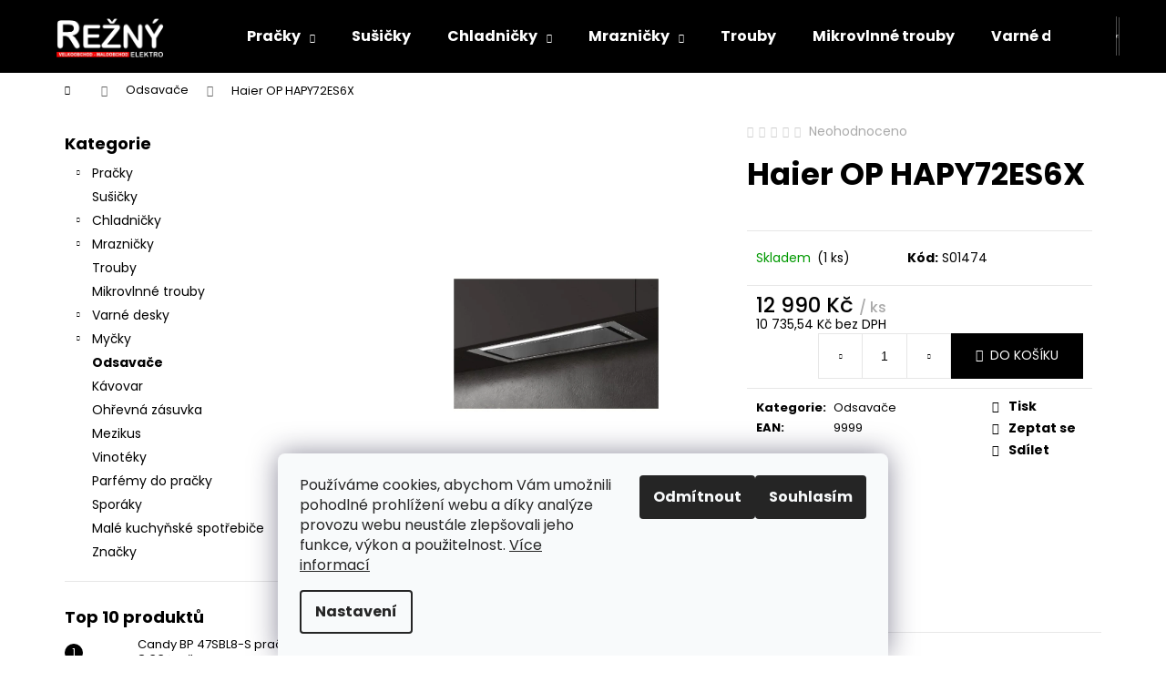

--- FILE ---
content_type: text/html; charset=utf-8
request_url: http://www.elektrorezny.cz/haier-op-hapy72es6x/
body_size: 22776
content:
<!doctype html><html lang="cs" dir="ltr" class="header-background-dark external-fonts-loaded"><head><meta charset="utf-8" /><meta name="viewport" content="width=device-width,initial-scale=1" /><title>Haier OP HAPY72ES6X - Elektro Režný</title><link rel="preconnect" href="https://cdn.myshoptet.com" /><link rel="dns-prefetch" href="https://cdn.myshoptet.com" /><link rel="preload" href="https://cdn.myshoptet.com/prj/dist/master/cms/libs/jquery/jquery-1.11.3.min.js" as="script" /><link href="https://cdn.myshoptet.com/prj/dist/master/cms/templates/frontend_templates/shared/css/font-face/poppins.css" rel="stylesheet"><link href="https://cdn.myshoptet.com/prj/dist/master/shop/dist/font-shoptet-12.css.d637f40c301981789c16.css" rel="stylesheet"><script>
dataLayer = [];
dataLayer.push({'shoptet' : {
    "pageId": 1066,
    "pageType": "productDetail",
    "currency": "CZK",
    "currencyInfo": {
        "decimalSeparator": ",",
        "exchangeRate": 1,
        "priceDecimalPlaces": 2,
        "symbol": "K\u010d",
        "symbolLeft": 0,
        "thousandSeparator": " "
    },
    "language": "cs",
    "projectId": 504256,
    "product": {
        "id": 6718,
        "guid": "e0a94bba-bb12-11f0-b9ca-1634675b6b51",
        "hasVariants": false,
        "codes": [
            {
                "code": "S01474",
                "quantity": "1",
                "stocks": [
                    {
                        "id": "ext",
                        "quantity": "1"
                    }
                ]
            }
        ],
        "code": "S01474",
        "name": "Haier OP HAPY72ES6X",
        "appendix": "",
        "weight": 0,
        "manufacturerGuid": "1EF53347C23D6882B4DBDA0BA3DED3EE",
        "currentCategory": "Odsava\u010de",
        "currentCategoryGuid": "0b02d0cc-e533-11ef-8abc-929ece8629dc",
        "defaultCategory": "Odsava\u010de",
        "defaultCategoryGuid": "0b02d0cc-e533-11ef-8abc-929ece8629dc",
        "currency": "CZK",
        "priceWithVat": 12990
    },
    "stocks": [
        {
            "id": "ext",
            "title": "Sklad",
            "isDeliveryPoint": 0,
            "visibleOnEshop": 1
        }
    ],
    "cartInfo": {
        "id": null,
        "freeShipping": false,
        "freeShippingFrom": 3000,
        "leftToFreeGift": {
            "formattedPrice": "0 K\u010d",
            "priceLeft": 0
        },
        "freeGift": false,
        "leftToFreeShipping": {
            "priceLeft": 3000,
            "dependOnRegion": 0,
            "formattedPrice": "3 000 K\u010d"
        },
        "discountCoupon": [],
        "getNoBillingShippingPrice": {
            "withoutVat": 0,
            "vat": 0,
            "withVat": 0
        },
        "cartItems": [],
        "taxMode": "ORDINARY"
    },
    "cart": [],
    "customer": {
        "priceRatio": 1,
        "priceListId": 1,
        "groupId": null,
        "registered": false,
        "mainAccount": false
    }
}});
dataLayer.push({'cookie_consent' : {
    "marketing": "denied",
    "analytics": "denied"
}});
document.addEventListener('DOMContentLoaded', function() {
    shoptet.consent.onAccept(function(agreements) {
        if (agreements.length == 0) {
            return;
        }
        dataLayer.push({
            'cookie_consent' : {
                'marketing' : (agreements.includes(shoptet.config.cookiesConsentOptPersonalisation)
                    ? 'granted' : 'denied'),
                'analytics': (agreements.includes(shoptet.config.cookiesConsentOptAnalytics)
                    ? 'granted' : 'denied')
            },
            'event': 'cookie_consent'
        });
    });
});
</script>
<meta property="og:type" content="website"><meta property="og:site_name" content="elektrorezny.cz"><meta property="og:url" content="http://www.elektrorezny.cz/haier-op-hapy72es6x/"><meta property="og:title" content="Haier OP HAPY72ES6X - Elektro Režný"><meta name="author" content="Elektro Režný"><meta name="web_author" content="Shoptet.cz"><meta name="dcterms.rightsHolder" content="www.elektrorezny.cz"><meta name="robots" content="index,follow"><meta property="og:image" content="https://cdn.myshoptet.com/usr/www.elektrorezny.cz/user/shop/big/6718_23a1000101-1.jpg?690c9fcc"><meta property="og:description" content="Haier OP HAPY72ES6X. "><meta name="description" content="Haier OP HAPY72ES6X. "><meta property="product:price:amount" content="12990"><meta property="product:price:currency" content="CZK"><style>:root {--color-primary: #000000;--color-primary-h: 0;--color-primary-s: 0%;--color-primary-l: 0%;--color-primary-hover: #343434;--color-primary-hover-h: 0;--color-primary-hover-s: 0%;--color-primary-hover-l: 20%;--color-secondary: #000000;--color-secondary-h: 0;--color-secondary-s: 0%;--color-secondary-l: 0%;--color-secondary-hover: #343434;--color-secondary-hover-h: 0;--color-secondary-hover-s: 0%;--color-secondary-hover-l: 20%;--color-tertiary: #E2E2E2;--color-tertiary-h: 0;--color-tertiary-s: 0%;--color-tertiary-l: 89%;--color-tertiary-hover: #E2E2E2;--color-tertiary-hover-h: 0;--color-tertiary-hover-s: 0%;--color-tertiary-hover-l: 89%;--color-header-background: #000000;--template-font: "Poppins";--template-headings-font: "Poppins";--header-background-url: none;--cookies-notice-background: #F8FAFB;--cookies-notice-color: #252525;--cookies-notice-button-hover: #27263f;--cookies-notice-link-hover: #3b3a5f;--templates-update-management-preview-mode-content: "Náhled aktualizací šablony je aktivní pro váš prohlížeč."}</style>
    
    <link href="https://cdn.myshoptet.com/prj/dist/master/shop/dist/main-12.less.cbeb3006c3de8c1b385d.css" rel="stylesheet" />
                <link href="https://cdn.myshoptet.com/prj/dist/master/shop/dist/mobile-header-v1-12.less.a3f5e7d2d0fb934ead19.css" rel="stylesheet" />
    
    <script>var shoptet = shoptet || {};</script>
    <script src="https://cdn.myshoptet.com/prj/dist/master/shop/dist/main-3g-header.js.05f199e7fd2450312de2.js"></script>
<!-- User include --><!-- /User include --><link rel="shortcut icon" href="/favicon.ico" type="image/x-icon" /><link rel="canonical" href="http://www.elektrorezny.cz/haier-op-hapy72es6x/" /></head><body class="desktop id-1066 in-odsavace template-12 type-product type-detail multiple-columns-body columns-mobile-2 columns-3 ums_forms_redesign--off ums_a11y_category_page--on ums_discussion_rating_forms--off ums_flags_display_unification--on ums_a11y_login--on mobile-header-version-1"><noscript>
    <style>
        #header {
            padding-top: 0;
            position: relative !important;
            top: 0;
        }
        .header-navigation {
            position: relative !important;
        }
        .overall-wrapper {
            margin: 0 !important;
        }
        body:not(.ready) {
            visibility: visible !important;
        }
    </style>
    <div class="no-javascript">
        <div class="no-javascript__title">Musíte změnit nastavení vašeho prohlížeče</div>
        <div class="no-javascript__text">Podívejte se na: <a href="https://www.google.com/support/bin/answer.py?answer=23852">Jak povolit JavaScript ve vašem prohlížeči</a>.</div>
        <div class="no-javascript__text">Pokud používáte software na blokování reklam, může být nutné povolit JavaScript z této stránky.</div>
        <div class="no-javascript__text">Děkujeme.</div>
    </div>
</noscript>

        <div id="fb-root"></div>
        <script>
            window.fbAsyncInit = function() {
                FB.init({
//                    appId            : 'your-app-id',
                    autoLogAppEvents : true,
                    xfbml            : true,
                    version          : 'v19.0'
                });
            };
        </script>
        <script async defer crossorigin="anonymous" src="https://connect.facebook.net/cs_CZ/sdk.js"></script>    <div class="siteCookies siteCookies--bottom siteCookies--light js-siteCookies" role="dialog" data-testid="cookiesPopup" data-nosnippet>
        <div class="siteCookies__form">
            <div class="siteCookies__content">
                <div class="siteCookies__text">
                    Používáme cookies, abychom Vám umožnili pohodlné prohlížení webu a díky analýze provozu webu neustále zlepšovali jeho funkce, výkon a použitelnost. <a href="https://504256.myshoptet.com/podminky-ochrany-osobnich-udaju/" target="_blank" rel="noopener noreferrer">Více informací</a>
                </div>
                <p class="siteCookies__links">
                    <button class="siteCookies__link js-cookies-settings" aria-label="Nastavení cookies" data-testid="cookiesSettings">Nastavení</button>
                </p>
            </div>
            <div class="siteCookies__buttonWrap">
                                    <button class="siteCookies__button js-cookiesConsentSubmit" value="reject" aria-label="Odmítnout cookies" data-testid="buttonCookiesReject">Odmítnout</button>
                                <button class="siteCookies__button js-cookiesConsentSubmit" value="all" aria-label="Přijmout cookies" data-testid="buttonCookiesAccept">Souhlasím</button>
            </div>
        </div>
        <script>
            document.addEventListener("DOMContentLoaded", () => {
                const siteCookies = document.querySelector('.js-siteCookies');
                document.addEventListener("scroll", shoptet.common.throttle(() => {
                    const st = document.documentElement.scrollTop;
                    if (st > 1) {
                        siteCookies.classList.add('siteCookies--scrolled');
                    } else {
                        siteCookies.classList.remove('siteCookies--scrolled');
                    }
                }, 100));
            });
        </script>
    </div>
<a href="#content" class="skip-link sr-only">Přejít na obsah</a><div class="overall-wrapper">
    <div class="user-action">
                        <dialog id="login" class="dialog dialog--modal dialog--fullscreen js-dialog--modal" aria-labelledby="loginHeading">
        <div class="dialog__close dialog__close--arrow">
                        <button type="button" class="btn toggle-window-arr" data-dialog-close data-testid="backToShop">Zpět <span>do obchodu</span></button>
            </div>
        <div class="dialog__wrapper">
            <div class="dialog__content dialog__content--form">
                <div class="dialog__header">
                    <h2 id="loginHeading" class="dialog__heading dialog__heading--login">Přihlášení k vašemu účtu</h2>
                </div>
                <div id="customerLogin" class="dialog__body">
                    <form action="/action/Customer/Login/" method="post" id="formLoginIncluded" class="csrf-enabled formLogin" data-testid="formLogin"><input type="hidden" name="referer" value="" /><div class="form-group"><div class="input-wrapper email js-validated-element-wrapper no-label"><input type="email" name="email" class="form-control" autofocus placeholder="E-mailová adresa (např. jan@novak.cz)" data-testid="inputEmail" autocomplete="email" required /></div></div><div class="form-group"><div class="input-wrapper password js-validated-element-wrapper no-label"><input type="password" name="password" class="form-control" placeholder="Heslo" data-testid="inputPassword" autocomplete="current-password" required /><span class="no-display">Nemůžete vyplnit toto pole</span><input type="text" name="surname" value="" class="no-display" /></div></div><div class="form-group"><div class="login-wrapper"><button type="submit" class="btn btn-secondary btn-text btn-login" data-testid="buttonSubmit">Přihlásit se</button><div class="password-helper"><a href="/registrace/" data-testid="signup" rel="nofollow">Nová registrace</a><a href="/klient/zapomenute-heslo/" rel="nofollow">Zapomenuté heslo</a></div></div></div></form>
                </div>
            </div>
        </div>
    </dialog>
            </div>
<header id="header"><div class="container navigation-wrapper"><div class="site-name"><a href="/" data-testid="linkWebsiteLogo"><img src="https://cdn.myshoptet.com/usr/www.elektrorezny.cz/user/logos/rezny_sro_bile-1.png" alt="Elektro Režný" fetchpriority="low" /></a></div><nav id="navigation" aria-label="Hlavní menu" data-collapsible="true"><div class="navigation-in menu"><ul class="menu-level-1" role="menubar" data-testid="headerMenuItems"><li class="menu-item-1054 ext" role="none"><a href="/pracky/" data-testid="headerMenuItem" role="menuitem" aria-haspopup="true" aria-expanded="false"><b>Pračky</b><span class="submenu-arrow"></span></a><ul class="menu-level-2" aria-label="Pračky" tabindex="-1" role="menu"><li class="menu-item-1057" role="none"><a href="/volne-stojici/" data-testid="headerMenuItem" role="menuitem"><span>Volně stojící</span></a>
                        </li><li class="menu-item-1090" role="none"><a href="/vestavne-pracky/" data-testid="headerMenuItem" role="menuitem"><span>Vestavné pračky</span></a>
                        </li><li class="menu-item-1159" role="none"><a href="/pracky-se-susickou/" data-testid="headerMenuItem" role="menuitem"><span>Pračky se sušičkou</span></a>
                        </li></ul></li>
<li class="menu-item-1105" role="none"><a href="/susicky/" data-testid="headerMenuItem" role="menuitem" aria-expanded="false"><b>Sušičky</b></a></li>
<li class="menu-item-1075 ext" role="none"><a href="/chladnicky/" data-testid="headerMenuItem" role="menuitem" aria-haspopup="true" aria-expanded="false"><b>Chladničky</b><span class="submenu-arrow"></span></a><ul class="menu-level-2" aria-label="Chladničky" tabindex="-1" role="menu"><li class="menu-item-1078" role="none"><a href="/volne-stojici-2/" data-testid="headerMenuItem" role="menuitem"><span>Volně stojící</span></a>
                        </li><li class="menu-item-1084" role="none"><a href="/vestavne-chladnicky/" data-testid="headerMenuItem" role="menuitem"><span>Vestavné chladničky</span></a>
                        </li></ul></li>
<li class="menu-item-1120 ext" role="none"><a href="/mraznicky/" data-testid="headerMenuItem" role="menuitem" aria-haspopup="true" aria-expanded="false"><b>Mrazničky</b><span class="submenu-arrow"></span></a><ul class="menu-level-2" aria-label="Mrazničky" tabindex="-1" role="menu"><li class="menu-item-1123" role="none"><a href="/volne-stojici-4/" data-testid="headerMenuItem" role="menuitem"><span>Volně stojící</span></a>
                        </li><li class="menu-item-1135" role="none"><a href="/vestavne-mraznicky/" data-testid="headerMenuItem" role="menuitem"><span>Vestavné mrazničky</span></a>
                        </li></ul></li>
<li class="menu-item-1042" role="none"><a href="/trouby/" data-testid="headerMenuItem" role="menuitem" aria-expanded="false"><b>Trouby</b></a></li>
<li class="menu-item-1045" role="none"><a href="/mikrovlnne-trouby/" data-testid="headerMenuItem" role="menuitem" aria-expanded="false"><b>Mikrovlnné trouby</b></a></li>
<li class="menu-item-1048 ext" role="none"><a href="/varne-desky/" data-testid="headerMenuItem" role="menuitem" aria-haspopup="true" aria-expanded="false"><b>Varné desky</b><span class="submenu-arrow"></span></a><ul class="menu-level-2" aria-label="Varné desky" tabindex="-1" role="menu"><li class="menu-item-1051" role="none"><a href="/indukcni/" data-testid="headerMenuItem" role="menuitem"><span>Indukční</span></a>
                        </li><li class="menu-item-1063" role="none"><a href="/sklokeramicke/" data-testid="headerMenuItem" role="menuitem"><span>Sklokeramické</span></a>
                        </li><li class="menu-item-1102" role="none"><a href="/plynove/" data-testid="headerMenuItem" role="menuitem"><span>Plynové</span></a>
                        </li></ul></li>
<li class="menu-item-1033 ext" role="none"><a href="/mycky/" data-testid="headerMenuItem" role="menuitem" aria-haspopup="true" aria-expanded="false"><b>Myčky</b><span class="submenu-arrow"></span></a><ul class="menu-level-2" aria-label="Myčky" tabindex="-1" role="menu"><li class="menu-item-1036" role="none"><a href="/vestavne-mycky/" data-testid="headerMenuItem" role="menuitem"><span>Vestavné myčky</span></a>
                        </li><li class="menu-item-1108" role="none"><a href="/volne-stojici-3/" data-testid="headerMenuItem" role="menuitem"><span>Volně stojící</span></a>
                        </li></ul></li>
<li class="menu-item-1066" role="none"><a href="/odsavace/" class="active" data-testid="headerMenuItem" role="menuitem" aria-expanded="false"><b>Odsavače</b></a></li>
<li class="menu-item-1153" role="none"><a href="/kavovar/" data-testid="headerMenuItem" role="menuitem" aria-expanded="false"><b>Kávovar</b></a></li>
<li class="menu-item-1162" role="none"><a href="/ohrevna-zasuvka/" data-testid="headerMenuItem" role="menuitem" aria-expanded="false"><b>Ohřevná zásuvka</b></a></li>
<li class="menu-item-1069" role="none"><a href="/mezikus/" data-testid="headerMenuItem" role="menuitem" aria-expanded="false"><b>Mezikus</b></a></li>
<li class="menu-item-1117" role="none"><a href="/vinoteky/" data-testid="headerMenuItem" role="menuitem" aria-expanded="false"><b>Vinotéky</b></a></li>
<li class="menu-item-1168" role="none"><a href="/parfemy-do-pracky/" data-testid="headerMenuItem" role="menuitem" aria-expanded="false"><b>Parfémy do pračky</b></a></li>
<li class="menu-item-1114" role="none"><a href="/sporaky/" data-testid="headerMenuItem" role="menuitem" aria-expanded="false"><b>Sporáky</b></a></li>
<li class="menu-item-1150" role="none"><a href="/male-kuchynske-spotrebice/" data-testid="headerMenuItem" role="menuitem" aria-expanded="false"><b>Malé kuchyňské spotřebiče</b></a></li>
<li class="ext" id="nav-manufacturers" role="none"><a href="http://www.elektrorezny.cz/znacka/" data-testid="brandsText" role="menuitem"><b>Značky</b><span class="submenu-arrow"></span></a><ul class="menu-level-2" role="menu"><li role="none"><a href="/znacka/candy/" data-testid="brandName" role="menuitem"><span>Candy</span></a></li><li role="none"><a href="/znacka/elica/" data-testid="brandName" role="menuitem"><span>Elica</span></a></li><li role="none"><a href="/znacka/haier/" data-testid="brandName" role="menuitem"><span>Haier</span></a></li><li role="none"><a href="/znacka/mora/" data-testid="brandName" role="menuitem"><span>Mora</span></a></li><li role="none"><a href="/znacka/whirlpool/" data-testid="brandName" role="menuitem"><span>Whirlpool</span></a></li></ul>
</li></ul>
    <ul class="navigationActions" role="menu">
                            <li role="none">
                                    <a href="/login/?backTo=%2Fhaier-op-hapy72es6x%2F" rel="nofollow" data-testid="signin" role="menuitem"><span>Přihlášení</span></a>
                            </li>
                        </ul>
</div><span class="navigation-close"></span></nav><div class="menu-helper" data-testid="hamburgerMenu"><span>Více</span></div>

    <div class="navigation-buttons">
                <a href="#" class="toggle-window" data-target="search" data-testid="linkSearchIcon"><span class="sr-only">Hledat</span></a>
                    
        <button class="top-nav-button top-nav-button-login" type="button" data-dialog-id="login" aria-haspopup="dialog" aria-controls="login" data-testid="signin">
            <span class="sr-only">Přihlášení</span>
        </button>
                    <a href="/kosik/" class="toggle-window cart-count" data-target="cart" data-testid="headerCart" rel="nofollow" aria-haspopup="dialog" aria-expanded="false" aria-controls="cart-widget"><span class="sr-only">Nákupní košík</span></a>
        <a href="#" class="toggle-window" data-target="navigation" data-testid="hamburgerMenu"><span class="sr-only">Menu</span></a>
    </div>

</div></header><!-- / header -->


<div id="content-wrapper" class="container content-wrapper">
    
                                <div class="breadcrumbs navigation-home-icon-wrapper" itemscope itemtype="https://schema.org/BreadcrumbList">
                                                                            <span id="navigation-first" data-basetitle="Elektro Režný" itemprop="itemListElement" itemscope itemtype="https://schema.org/ListItem">
                <a href="/" itemprop="item" class="navigation-home-icon"><span class="sr-only" itemprop="name">Domů</span></a>
                <span class="navigation-bullet">/</span>
                <meta itemprop="position" content="1" />
            </span>
                                <span id="navigation-1" itemprop="itemListElement" itemscope itemtype="https://schema.org/ListItem">
                <a href="/odsavace/" itemprop="item" data-testid="breadcrumbsSecondLevel"><span itemprop="name">Odsavače</span></a>
                <span class="navigation-bullet">/</span>
                <meta itemprop="position" content="2" />
            </span>
                                            <span id="navigation-2" itemprop="itemListElement" itemscope itemtype="https://schema.org/ListItem" data-testid="breadcrumbsLastLevel">
                <meta itemprop="item" content="http://www.elektrorezny.cz/haier-op-hapy72es6x/" />
                <meta itemprop="position" content="3" />
                <span itemprop="name" data-title="Haier OP HAPY72ES6X">Haier OP HAPY72ES6X <span class="appendix"></span></span>
            </span>
            </div>
            
    <div class="content-wrapper-in">
                                                <aside class="sidebar sidebar-left"  data-testid="sidebarMenu">
                                                                                                <div class="sidebar-inner">
                                                                                                        <div class="box box-bg-variant box-categories">    <div class="skip-link__wrapper">
        <span id="categories-start" class="skip-link__target js-skip-link__target sr-only" tabindex="-1">&nbsp;</span>
        <a href="#categories-end" class="skip-link skip-link--start sr-only js-skip-link--start">Přeskočit kategorie</a>
    </div>

<h4>Kategorie</h4>


<div id="categories"><div class="categories cat-01 expandable external" id="cat-1054"><div class="topic"><a href="/pracky/">Pračky<span class="cat-trigger">&nbsp;</span></a></div>

    </div><div class="categories cat-02 external" id="cat-1105"><div class="topic"><a href="/susicky/">Sušičky<span class="cat-trigger">&nbsp;</span></a></div></div><div class="categories cat-01 expandable external" id="cat-1075"><div class="topic"><a href="/chladnicky/">Chladničky<span class="cat-trigger">&nbsp;</span></a></div>

    </div><div class="categories cat-02 expandable external" id="cat-1120"><div class="topic"><a href="/mraznicky/">Mrazničky<span class="cat-trigger">&nbsp;</span></a></div>

    </div><div class="categories cat-01 external" id="cat-1042"><div class="topic"><a href="/trouby/">Trouby<span class="cat-trigger">&nbsp;</span></a></div></div><div class="categories cat-02 external" id="cat-1045"><div class="topic"><a href="/mikrovlnne-trouby/">Mikrovlnné trouby<span class="cat-trigger">&nbsp;</span></a></div></div><div class="categories cat-01 expandable external" id="cat-1048"><div class="topic"><a href="/varne-desky/">Varné desky<span class="cat-trigger">&nbsp;</span></a></div>

    </div><div class="categories cat-02 expandable external" id="cat-1033"><div class="topic"><a href="/mycky/">Myčky<span class="cat-trigger">&nbsp;</span></a></div>

    </div><div class="categories cat-01 active expanded" id="cat-1066"><div class="topic active"><a href="/odsavace/">Odsavače<span class="cat-trigger">&nbsp;</span></a></div></div><div class="categories cat-02 external" id="cat-1153"><div class="topic"><a href="/kavovar/">Kávovar<span class="cat-trigger">&nbsp;</span></a></div></div><div class="categories cat-01 external" id="cat-1162"><div class="topic"><a href="/ohrevna-zasuvka/">Ohřevná zásuvka<span class="cat-trigger">&nbsp;</span></a></div></div><div class="categories cat-02 external" id="cat-1069"><div class="topic"><a href="/mezikus/">Mezikus<span class="cat-trigger">&nbsp;</span></a></div></div><div class="categories cat-01 external" id="cat-1117"><div class="topic"><a href="/vinoteky/">Vinotéky<span class="cat-trigger">&nbsp;</span></a></div></div><div class="categories cat-02 external" id="cat-1168"><div class="topic"><a href="/parfemy-do-pracky/">Parfémy do pračky<span class="cat-trigger">&nbsp;</span></a></div></div><div class="categories cat-01 external" id="cat-1114"><div class="topic"><a href="/sporaky/">Sporáky<span class="cat-trigger">&nbsp;</span></a></div></div><div class="categories cat-02 external" id="cat-1150"><div class="topic"><a href="/male-kuchynske-spotrebice/">Malé kuchyňské spotřebiče<span class="cat-trigger">&nbsp;</span></a></div></div>                <div class="categories cat-02 expandable" id="cat-manufacturers" data-testid="brandsList">
            
            <div class="topic"><a href="http://www.elektrorezny.cz/znacka/" data-testid="brandsText">Značky</a></div>
            <ul class="menu-level-2" role="menu"><li role="none"><a href="/znacka/candy/" data-testid="brandName" role="menuitem"><span>Candy</span></a></li><li role="none"><a href="/znacka/elica/" data-testid="brandName" role="menuitem"><span>Elica</span></a></li><li role="none"><a href="/znacka/haier/" data-testid="brandName" role="menuitem"><span>Haier</span></a></li><li role="none"><a href="/znacka/mora/" data-testid="brandName" role="menuitem"><span>Mora</span></a></li><li role="none"><a href="/znacka/whirlpool/" data-testid="brandName" role="menuitem"><span>Whirlpool</span></a></li></ul>
        </div>
    </div>

    <div class="skip-link__wrapper">
        <a href="#categories-start" class="skip-link skip-link--end sr-only js-skip-link--end" tabindex="-1" hidden>Přeskočit kategorie</a>
        <span id="categories-end" class="skip-link__target js-skip-link__target sr-only" tabindex="-1">&nbsp;</span>
    </div>
</div>
                                                                                                            <div class="box box-bg-default box-sm box-topProducts">        <div class="top-products-wrapper js-top10" >
        <h4><span>Top 10 produktů</span></h4>
        <ol class="top-products">
                            <li class="display-image">
                                            <a href="/candy-bp-47sbl8-s-pracka-slim/" class="top-products-image">
                            <img src="data:image/svg+xml,%3Csvg%20width%3D%22100%22%20height%3D%22100%22%20xmlns%3D%22http%3A%2F%2Fwww.w3.org%2F2000%2Fsvg%22%3E%3C%2Fsvg%3E" alt="U092000101 1" width="100" height="100"  data-src="https://cdn.myshoptet.com/usr/www.elektrorezny.cz/user/shop/related/7645_u092000101-1.jpg?690c9fd3" fetchpriority="low" />
                        </a>
                                        <a href="/candy-bp-47sbl8-s-pracka-slim/" class="top-products-content">
                        <span class="top-products-name">  Candy BP 47SBL8-S pračka slim</span>
                        
                                                        <strong>
                                8 990 Kč
                                
    
                            </strong>
                                                    
                    </a>
                </li>
                            <li class="display-image">
                                            <a href="/haier-susicka-hd80-cq387u1-s/" class="top-products-image">
                            <img src="data:image/svg+xml,%3Csvg%20width%3D%22100%22%20height%3D%22100%22%20xmlns%3D%22http%3A%2F%2Fwww.w3.org%2F2000%2Fsvg%22%3E%3C%2Fsvg%3E" alt="61A2000101 1" width="100" height="100"  data-src="https://cdn.myshoptet.com/usr/www.elektrorezny.cz/user/shop/related/7887_61a2000101-1.jpg?695ee93e" fetchpriority="low" />
                        </a>
                                        <a href="/haier-susicka-hd80-cq387u1-s/" class="top-products-content">
                        <span class="top-products-name">  Haier sušička HD80-CQ387U1-S</span>
                        
                                                        <strong>
                                16 990 Kč
                                
    
                            </strong>
                                                    
                    </a>
                </li>
                            <li class="display-image">
                                            <a href="/haier-pracka-hw80-b14387u1-s/" class="top-products-image">
                            <img src="data:image/svg+xml,%3Csvg%20width%3D%22100%22%20height%3D%22100%22%20xmlns%3D%22http%3A%2F%2Fwww.w3.org%2F2000%2Fsvg%22%3E%3C%2Fsvg%3E" alt="51A2000101 1" width="100" height="100"  data-src="https://cdn.myshoptet.com/usr/www.elektrorezny.cz/user/shop/related/7884_51a2000101-1.jpg?695ee93e" fetchpriority="low" />
                        </a>
                                        <a href="/haier-pracka-hw80-b14387u1-s/" class="top-products-content">
                        <span class="top-products-name">  Haier pračka HW80-B14387U1-S</span>
                        
                                                        <strong>
                                13 990 Kč
                                
    
                            </strong>
                                                    
                    </a>
                </li>
                            <li class="display-image">
                                            <a href="/candy-mycka-ci-6c4f0ma1/" class="top-products-image">
                            <img src="data:image/svg+xml,%3Csvg%20width%3D%22100%22%20height%3D%22100%22%20xmlns%3D%22http%3A%2F%2Fwww.w3.org%2F2000%2Fsvg%22%3E%3C%2Fsvg%3E" alt="V0A2000101 1" width="100" height="100"  data-src="https://cdn.myshoptet.com/usr/www.elektrorezny.cz/user/shop/related/7875_v0a2000101-1.jpg?695c4638" fetchpriority="low" />
                        </a>
                                        <a href="/candy-mycka-ci-6c4f0ma1/" class="top-products-content">
                        <span class="top-products-name">  Candy myčka CI 6C4F0MA1</span>
                        
                                                        <strong>
                                7 990 Kč
                                
    
                            </strong>
                                                    
                    </a>
                </li>
                            <li class="display-image">
                                            <a href="/haier-friteza-haf3ad-011/" class="top-products-image">
                            <img src="data:image/svg+xml,%3Csvg%20width%3D%22100%22%20height%3D%22100%22%20xmlns%3D%22http%3A%2F%2Fwww.w3.org%2F2000%2Fsvg%22%3E%3C%2Fsvg%3E" alt="U0A2000101 1" width="100" height="100"  data-src="https://cdn.myshoptet.com/usr/www.elektrorezny.cz/user/shop/related/7872_u0a2000101-1.jpg?695c4637" fetchpriority="low" />
                        </a>
                                        <a href="/haier-friteza-haf3ad-011/" class="top-products-content">
                        <span class="top-products-name">  Haier fritéza HAF3AD 011</span>
                        
                                                        <strong>
                                3 490 Kč
                                
    
                            </strong>
                                                    
                    </a>
                </li>
                            <li class="display-image">
                                            <a href="/haier-friteza-haf3adw-011/" class="top-products-image">
                            <img src="data:image/svg+xml,%3Csvg%20width%3D%22100%22%20height%3D%22100%22%20xmlns%3D%22http%3A%2F%2Fwww.w3.org%2F2000%2Fsvg%22%3E%3C%2Fsvg%3E" alt="G0A2000101 1" width="100" height="100"  data-src="https://cdn.myshoptet.com/usr/www.elektrorezny.cz/user/shop/related/7869_g0a2000101-1.jpg?695c4637" fetchpriority="low" />
                        </a>
                                        <a href="/haier-friteza-haf3adw-011/" class="top-products-content">
                        <span class="top-products-name">  Haier fritéza HAF3ADW 011</span>
                        
                                                        <strong>
                                3 690 Kč
                                
    
                            </strong>
                                                    
                    </a>
                </li>
                            <li class="display-image">
                                            <a href="/candy-c6-np3t3htb-trouba/" class="top-products-image">
                            <img src="data:image/svg+xml,%3Csvg%20width%3D%22100%22%20height%3D%22100%22%20xmlns%3D%22http%3A%2F%2Fwww.w3.org%2F2000%2Fsvg%22%3E%3C%2Fsvg%3E" alt="Y492000101 1" width="100" height="100"  data-src="https://cdn.myshoptet.com/usr/www.elektrorezny.cz/user/shop/related/7866_y492000101-1.jpg?695c4637" fetchpriority="low" />
                        </a>
                                        <a href="/candy-c6-np3t3htb-trouba/" class="top-products-content">
                        <span class="top-products-name">  Candy C6 NP3T3HTB trouba</span>
                        
                                                        <strong>
                                7 690 Kč
                                
    
                            </strong>
                                                    
                    </a>
                </li>
                            <li class="display-image">
                                            <a href="/candy-csoe-h7a2de-s-susicka/" class="top-products-image">
                            <img src="data:image/svg+xml,%3Csvg%20width%3D%22100%22%20height%3D%22100%22%20xmlns%3D%22http%3A%2F%2Fwww.w3.org%2F2000%2Fsvg%22%3E%3C%2Fsvg%3E" alt="45Y1000101 1" width="100" height="100"  data-src="https://cdn.myshoptet.com/usr/www.elektrorezny.cz/user/shop/related/7863_45y1000101-1.jpg?695c4636" fetchpriority="low" />
                        </a>
                                        <a href="/candy-csoe-h7a2de-s-susicka/" class="top-products-content">
                        <span class="top-products-name">  Candy CSOE H7A2DE-S sušička</span>
                        
                                                        <strong>
                                8 990 Kč
                                
    
                            </strong>
                                                    
                    </a>
                </li>
                            <li class="display-image">
                                            <a href="/whirlpool-vd-wvhf83bb-fkit/" class="top-products-image">
                            <img src="data:image/svg+xml,%3Csvg%20width%3D%22100%22%20height%3D%22100%22%20xmlns%3D%22http%3A%2F%2Fwww.w3.org%2F2000%2Fsvg%22%3E%3C%2Fsvg%3E" alt="U1T1000101 1" width="100" height="100"  data-src="https://cdn.myshoptet.com/usr/www.elektrorezny.cz/user/shop/related/7852_u1t1000101-1.jpg?693b50bb" fetchpriority="low" />
                        </a>
                                        <a href="/whirlpool-vd-wvhf83bb-fkit/" class="top-products-content">
                        <span class="top-products-name">  Whirlpool VD WVHF83BB FKIT</span>
                        
                                                        <strong>
                                45 990 Kč
                                
    
                            </strong>
                                                    
                    </a>
                </li>
                            <li class="display-image">
                                            <a href="/candy-mt-ca38fl7n20wxb/" class="top-products-image">
                            <img src="data:image/svg+xml,%3Csvg%20width%3D%22100%22%20height%3D%22100%22%20xmlns%3D%22http%3A%2F%2Fwww.w3.org%2F2000%2Fsvg%22%3E%3C%2Fsvg%3E" alt="A0A2000101 1" width="100" height="100"  data-src="https://cdn.myshoptet.com/usr/www.elektrorezny.cz/user/shop/related/7849_a0a2000101-1.jpg?69375c41" fetchpriority="low" />
                        </a>
                                        <a href="/candy-mt-ca38fl7n20wxb/" class="top-products-content">
                        <span class="top-products-name">  Candy MT CA38FL7N20WXB</span>
                        
                                                        <strong>
                                5 990 Kč
                                
    
                            </strong>
                                                    
                    </a>
                </li>
                    </ol>
    </div>
</div>
                                                                                                            <div class="box box-bg-variant box-sm box-instagram">    </div>
                                                                    </div>
                                                            </aside>
                            <main id="content" class="content narrow">
                            
<div class="p-detail" itemscope itemtype="https://schema.org/Product">

    
    <meta itemprop="name" content="Haier OP HAPY72ES6X" />
    <meta itemprop="category" content="Úvodní stránka &gt; Odsavače &gt; Haier OP HAPY72ES6X" />
    <meta itemprop="url" content="http://www.elektrorezny.cz/haier-op-hapy72es6x/" />
    <meta itemprop="image" content="https://cdn.myshoptet.com/usr/www.elektrorezny.cz/user/shop/big/6718_23a1000101-1.jpg?690c9fcc" />
                <span class="js-hidden" itemprop="manufacturer" itemscope itemtype="https://schema.org/Organization">
            <meta itemprop="name" content="Haier" />
        </span>
        <span class="js-hidden" itemprop="brand" itemscope itemtype="https://schema.org/Brand">
            <meta itemprop="name" content="Haier" />
        </span>
                            <meta itemprop="gtin13" content="9999" />            
        <div class="p-detail-inner">

        <div class="p-data-wrapper">
            <div class="p-detail-inner-header">
                            <div class="stars-wrapper">
            
<span class="stars star-list">
                                                <span class="star star-off show-tooltip is-active productRatingAction" data-productid="6718" data-score="1" title="    Hodnocení:
            Neohodnoceno    "></span>
                    
                                                <span class="star star-off show-tooltip is-active productRatingAction" data-productid="6718" data-score="2" title="    Hodnocení:
            Neohodnoceno    "></span>
                    
                                                <span class="star star-off show-tooltip is-active productRatingAction" data-productid="6718" data-score="3" title="    Hodnocení:
            Neohodnoceno    "></span>
                    
                                                <span class="star star-off show-tooltip is-active productRatingAction" data-productid="6718" data-score="4" title="    Hodnocení:
            Neohodnoceno    "></span>
                    
                                                <span class="star star-off show-tooltip is-active productRatingAction" data-productid="6718" data-score="5" title="    Hodnocení:
            Neohodnoceno    "></span>
                    
    </span>
            <span class="stars-label">
                                Neohodnoceno                    </span>
        </div>
                    <h1>
                      Haier OP HAPY72ES6X                </h1>
            </div>

            

            <form action="/action/Cart/addCartItem/" method="post" id="product-detail-form" class="pr-action csrf-enabled" data-testid="formProduct">
                <meta itemprop="productID" content="6718" /><meta itemprop="identifier" content="e0a94bba-bb12-11f0-b9ca-1634675b6b51" /><meta itemprop="sku" content="S01474" /><span itemprop="offers" itemscope itemtype="https://schema.org/Offer"><link itemprop="availability" href="https://schema.org/InStock" /><meta itemprop="url" content="http://www.elektrorezny.cz/haier-op-hapy72es6x/" /><meta itemprop="price" content="12990.00" /><meta itemprop="priceCurrency" content="CZK" /><link itemprop="itemCondition" href="https://schema.org/NewCondition" /></span><input type="hidden" name="productId" value="6718" /><input type="hidden" name="priceId" value="6721" /><input type="hidden" name="language" value="cs" />

                <div class="p-variants-block">
                                    <table class="detail-parameters">
                        <tbody>
                        
                        
                                                                                                </tbody>
                    </table>
                            </div>



            <div class="p-basic-info-block">
                <div class="block">
                                                            

    
    <span class="availability-label" style="color: #009901" data-testid="labelAvailability">
                    Skladem            </span>
        <span class="availability-amount" data-testid="numberAvailabilityAmount">(1&nbsp;ks)</span>

                                </div>
                <div class="block">
                                            <span class="p-code">
        <span class="p-code-label">Kód:</span>
                    <span>S01474</span>
            </span>
                </div>
                <div class="block">
                                                        </div>
            </div>

                                        
            <div class="p-to-cart-block">
                            <div class="p-final-price-wrapper">
                                                            <strong class="price-final" data-testid="productCardPrice">
            <span class="price-final-holder">
                12 990 Kč
    
    
        <span class="pr-list-unit">
            /&nbsp;ks
    </span>
        </span>
    </strong>
                        <span class="price-additional">
                                        10 735,54 Kč
            bez DPH                            </span>
                        <span class="price-measure">
                    
                        </span>
                    
                </div>
                            <div class="p-add-to-cart-wrapper">
                                <div class="add-to-cart" data-testid="divAddToCart">
                
<span class="quantity">
    <span
        class="increase-tooltip js-increase-tooltip"
        data-trigger="manual"
        data-container="body"
        data-original-title="Není možné zakoupit více než 9999 ks."
        aria-hidden="true"
        role="tooltip"
        data-testid="tooltip">
    </span>

    <span
        class="decrease-tooltip js-decrease-tooltip"
        data-trigger="manual"
        data-container="body"
        data-original-title="Minimální množství, které lze zakoupit, je 1 ks."
        aria-hidden="true"
        role="tooltip"
        data-testid="tooltip">
    </span>
    <label>
        <input
            type="number"
            name="amount"
            value="1"
            class="amount"
            autocomplete="off"
            data-decimals="0"
                        step="1"
            min="1"
            max="9999"
            aria-label="Množství"
            data-testid="cartAmount"/>
    </label>

    <button
        class="increase"
        type="button"
        aria-label="Zvýšit množství o 1"
        data-testid="increase">
            <span class="increase__sign">&plus;</span>
    </button>

    <button
        class="decrease"
        type="button"
        aria-label="Snížit množství o 1"
        data-testid="decrease">
            <span class="decrease__sign">&minus;</span>
    </button>
</span>
                    
                <button type="submit" class="btn btn-conversion add-to-cart-button" data-testid="buttonAddToCart" aria-label="Do košíku Haier OP HAPY72ES6X">Do košíku</button>
            
            </div>
                            </div>
            </div>


            </form>

            
            

            <div class="p-param-block">
                <div class="detail-parameters-wrapper">
                    <table class="detail-parameters second">
                        <tr>
    <th>
        <span class="row-header-label">
            Kategorie<span class="row-header-label-colon">:</span>
        </span>
    </th>
    <td>
        <a href="/odsavace/">Odsavače</a>    </td>
</tr>
    <tr class="productEan">
      <th>
          <span class="row-header-label productEan__label">
              EAN<span class="row-header-label-colon">:</span>
          </span>
      </th>
      <td>
          <span class="productEan__value">9999</span>
      </td>
  </tr>
                    </table>
                </div>
                <div class="social-buttons-wrapper">
                    <div class="link-icons" data-testid="productDetailActionIcons">
    <a href="#" class="link-icon print" title="Tisknout produkt"><span>Tisk</span></a>
    <a href="/haier-op-hapy72es6x:dotaz/" class="link-icon chat" title="Mluvit s prodejcem" rel="nofollow"><span>Zeptat se</span></a>
                <a href="#" class="link-icon share js-share-buttons-trigger" title="Sdílet produkt"><span>Sdílet</span></a>
    </div>
                        <div class="social-buttons no-display">
                    <div class="twitter">
                <script>
        window.twttr = (function(d, s, id) {
            var js, fjs = d.getElementsByTagName(s)[0],
                t = window.twttr || {};
            if (d.getElementById(id)) return t;
            js = d.createElement(s);
            js.id = id;
            js.src = "https://platform.twitter.com/widgets.js";
            fjs.parentNode.insertBefore(js, fjs);
            t._e = [];
            t.ready = function(f) {
                t._e.push(f);
            };
            return t;
        }(document, "script", "twitter-wjs"));
        </script>

<a
    href="https://twitter.com/share"
    class="twitter-share-button"
        data-lang="cs"
    data-url="http://www.elektrorezny.cz/haier-op-hapy72es6x/"
>Tweet</a>

            </div>
                    <div class="facebook">
                <div
            data-layout="button_count"
        class="fb-like"
        data-action="like"
        data-show-faces="false"
        data-share="false"
                        data-width="285"
        data-height="26"
    >
</div>

            </div>
                                <div class="close-wrapper">
        <a href="#" class="close-after js-share-buttons-trigger" title="Sdílet produkt">Zavřít</a>
    </div>

            </div>
                </div>
            </div>


                                </div>

        <div class="p-image-wrapper">
            
            <div class="p-image" style="" data-testid="mainImage">
                

<a href="https://cdn.myshoptet.com/usr/www.elektrorezny.cz/user/shop/big/6718_23a1000101-1.jpg?690c9fcc" class="p-main-image cbox"><img src="https://cdn.myshoptet.com/usr/www.elektrorezny.cz/user/shop/big/6718_23a1000101-1.jpg?690c9fcc" alt="23A1000101 1" width="1024" height="1365"  fetchpriority="high" />
</a>                


                

    

            </div>
            <div class="row">
                            </div>

        </div>
    </div>

    <div class="container container--bannersBenefit">
            </div>

        



        
    <div class="shp-tabs-wrapper p-detail-tabs-wrapper">
        <div class="row">
            <div class="col-sm-12 shp-tabs-row responsive-nav">
                <div class="shp-tabs-holder">
    <ul id="p-detail-tabs" class="shp-tabs p-detail-tabs visible-links" role="tablist">
                            <li class="shp-tab active" data-testid="tabDescription">
                <a href="#description" class="shp-tab-link" role="tab" data-toggle="tab">Popis</a>
            </li>
                                                                                                                         <li class="shp-tab" data-testid="tabDiscussion">
                                <a href="#productDiscussion" class="shp-tab-link" role="tab" data-toggle="tab">Diskuze</a>
            </li>
                                        </ul>
</div>
            </div>
            <div class="col-sm-12 ">
                <div id="tab-content" class="tab-content">
                                                                                                            <div id="description" class="tab-pane fade in active" role="tabpanel">
        <div class="description-inner">
            <div class="basic-description">
                
                                    Název produktu<br>
HAPY72ES6X<br>
EAN kód<br>
8059019037516<br>
Produktová řada<br>
Vestavěný<br>
Kategorie<br>
Canopy<br>
<br>
Frekvence (Hz)<br>
50 60<br>
Typ tukového filtru<br>
Vícevrstvá kazeta<br>
Celkový výkon žárovek (W)<br>
7<br>
Typ ovládání<br>
Elektronické ovládání<br>
Počet motorů<br>
1<br>
Použitý typ žárovky<br>
LED<br>
Napětí (V)<br>
220-240<br>
<br>
Booster<br>
Ano<br>
Počet stupňů výkonu<br>
4<br>
<br>
Hlavní barva produktu<br>
Nerezová<br>
Materiál těla<br>
INOX<br>
<br>
Proudění vzduchu v intenzivním nebo boost programu (m3 / h)<br>
650<br>
Proudění vzduchu při běžném používání, Qmin / Qmax (m3 / h)<br>
550<br>
Energetická třída<br>
B<br>
Hlučnost (dB(A) re 1 pW)<br>
68<br>
Výkon (W)<br>
<1000 W<br>
<br>
Výška výrobku bez komínu (mm)<br>
303<br>
Průměr sacího potrubí (mm)<br>
150<br>
Výška výrobku (mm)<br>
303<br>
Čistá šířka (mm)<br>
714<br>
Hloubka produktu (mm)<br>
283<br>
Výška zabaleného výrobku (mm)<br>
340<br>
Šířka zabaleného výrobku (mm)<br>
775<br>
Hloubka zabaleného výrobku (mm)<br>
315<br>
Hrubá váha (kg)<br>
11,3<br>
Čistá váha (kg)<br>
11,3
                            </div>
            
        </div>
    </div>
                                                                                                                                                    <div id="productDiscussion" class="tab-pane fade" role="tabpanel" data-testid="areaDiscussion">
        <div id="discussionWrapper" class="discussion-wrapper unveil-wrapper" data-parent-tab="productDiscussion" data-testid="wrapperDiscussion">
                                    
    <div class="discussionContainer js-discussion-container" data-editorid="discussion">
                    <p data-testid="textCommentNotice">Buďte první, kdo napíše příspěvek k této položce. </p>
                                                        <div class="add-comment discussion-form-trigger" data-unveil="discussion-form" aria-expanded="false" aria-controls="discussion-form" role="button">
                <span class="link-like comment-icon" data-testid="buttonAddComment">Přidat komentář</span>
                        </div>
                        <div id="discussion-form" class="discussion-form vote-form js-hidden">
                            <form action="/action/ProductDiscussion/addPost/" method="post" id="formDiscussion" data-testid="formDiscussion">
    <input type="hidden" name="formId" value="9" />
    <input type="hidden" name="discussionEntityId" value="6718" />
            <div class="row">
        <div class="form-group col-xs-12 col-sm-6">
            <input type="text" name="fullName" value="" id="fullName" class="form-control" placeholder="Jméno" data-testid="inputUserName"/>
                        <span class="no-display">Nevyplňujte toto pole:</span>
            <input type="text" name="surname" value="" class="no-display" />
        </div>
        <div class="form-group js-validated-element-wrapper no-label col-xs-12 col-sm-6">
            <input type="email" name="email" value="" id="email" class="form-control js-validate-required" placeholder="E-mail" data-testid="inputEmail"/>
        </div>
        <div class="col-xs-12">
            <div class="form-group">
                <input type="text" name="title" id="title" class="form-control" placeholder="Název" data-testid="inputTitle" />
            </div>
            <div class="form-group no-label js-validated-element-wrapper">
                <textarea name="message" id="message" class="form-control js-validate-required" rows="7" placeholder="Komentář" data-testid="inputMessage"></textarea>
            </div>
                                <div class="form-group js-validated-element-wrapper consents consents-first">
            <input
                type="hidden"
                name="consents[]"
                id="discussionConsents37"
                value="37"
                                                        data-special-message="validatorConsent"
                            />
                                        <label for="discussionConsents37" class="whole-width">
                                        Vložením komentáře souhlasíte s <a href="/podminky-ochrany-osobnich-udaju/" rel="noopener noreferrer">podmínkami ochrany osobních údajů</a>
                </label>
                    </div>
                            <fieldset class="box box-sm box-bg-default">
    <h4>Bezpečnostní kontrola</h4>
    <div class="form-group captcha-image">
        <img src="[data-uri]" alt="" data-testid="imageCaptcha" width="150" height="40"  fetchpriority="low" />
    </div>
    <div class="form-group js-validated-element-wrapper smart-label-wrapper">
        <label for="captcha"><span class="required-asterisk">Opište text z obrázku</span></label>
        <input type="text" id="captcha" name="captcha" class="form-control js-validate js-validate-required">
    </div>
</fieldset>
            <div class="form-group">
                <input type="submit" value="Odeslat komentář" class="btn btn-sm btn-primary" data-testid="buttonSendComment" />
            </div>
        </div>
    </div>
</form>

                    </div>
                    </div>

        </div>
    </div>
                                                        </div>
            </div>
        </div>
    </div>
</div>
                    </main>
    </div>
    
            
    
                    <div id="cart-widget" class="content-window cart-window" role="dialog" aria-hidden="true">
                <div class="content-window-in cart-window-in">
                                <button type="button" class="btn toggle-window-arr toggle-window" data-target="cart" data-testid="backToShop" aria-controls="cart-widget">Zpět <span>do obchodu</span></button>
                        <div class="container place-cart-here">
                        <div class="loader-overlay">
                            <div class="loader"></div>
                        </div>
                    </div>
                </div>
            </div>
            <div class="content-window search-window" itemscope itemtype="https://schema.org/WebSite">
                <meta itemprop="headline" content="Odsavače"/><meta itemprop="url" content="http://www.elektrorezny.cz"/><meta itemprop="text" content="Haier OP HAPY72ES6X. "/>                <div class="content-window-in search-window-in">
                                <button type="button" class="btn toggle-window-arr toggle-window" data-target="search" data-testid="backToShop" aria-controls="cart-widget">Zpět <span>do obchodu</span></button>
                        <div class="container">
                        <div class="search"><h2>Co potřebujete najít?</h2><form action="/action/ProductSearch/prepareString/" method="post"
    id="formSearchForm" class="search-form compact-form js-search-main"
    itemprop="potentialAction" itemscope itemtype="https://schema.org/SearchAction" data-testid="searchForm">
    <fieldset>
        <meta itemprop="target"
            content="http://www.elektrorezny.cz/vyhledavani/?string={string}"/>
        <input type="hidden" name="language" value="cs"/>
        
            
<input
    type="search"
    name="string"
        class="query-input form-control search-input js-search-input lg"
    placeholder="Napište, co hledáte"
    autocomplete="off"
    required
    itemprop="query-input"
    aria-label="Vyhledávání"
    data-testid="searchInput"
>
            <button type="submit" class="btn btn-default btn-arrow-right btn-lg" data-testid="searchBtn"><span class="sr-only">Hledat</span></button>
        
    </fieldset>
</form>
<h3>Doporučujeme</h3><div class="recommended-products"><a href="#" class="browse next"><span class="sr-only">Následující</span></a><a href="#" class="browse prev inactive"><span class="sr-only">Předchozí</span></a><div class="indicator"><div></div></div><div class="row active"><div class="col-sm-4"><a href="/candy-bp-47sbl8-s-pracka-slim/" class="recommended-product"><img src="data:image/svg+xml,%3Csvg%20width%3D%22100%22%20height%3D%22100%22%20xmlns%3D%22http%3A%2F%2Fwww.w3.org%2F2000%2Fsvg%22%3E%3C%2Fsvg%3E" alt="U092000101 1" width="100" height="100"  data-src="https://cdn.myshoptet.com/usr/www.elektrorezny.cz/user/shop/related/7645_u092000101-1.jpg?690c9fd3" fetchpriority="low" />                        <span class="p-bottom">
                            <strong class="name" data-testid="productCardName">  Candy BP 47SBL8-S pračka slim</strong>

                                                            <strong class="price price-final" data-testid="productCardPrice">8 990 Kč</strong>
                            
                                                    </span>
</a></div><div class="col-sm-4"><a href="/haier-susicka-hd80-cq387u1-s/" class="recommended-product"><img src="data:image/svg+xml,%3Csvg%20width%3D%22100%22%20height%3D%22100%22%20xmlns%3D%22http%3A%2F%2Fwww.w3.org%2F2000%2Fsvg%22%3E%3C%2Fsvg%3E" alt="61A2000101 1" width="100" height="100"  data-src="https://cdn.myshoptet.com/usr/www.elektrorezny.cz/user/shop/related/7887_61a2000101-1.jpg?695ee93e" fetchpriority="low" />                        <span class="p-bottom">
                            <strong class="name" data-testid="productCardName">  Haier sušička HD80-CQ387U1-S</strong>

                                                            <strong class="price price-final" data-testid="productCardPrice">16 990 Kč</strong>
                            
                                                    </span>
</a></div><div class="col-sm-4"><a href="/haier-pracka-hw80-b14387u1-s/" class="recommended-product"><img src="data:image/svg+xml,%3Csvg%20width%3D%22100%22%20height%3D%22100%22%20xmlns%3D%22http%3A%2F%2Fwww.w3.org%2F2000%2Fsvg%22%3E%3C%2Fsvg%3E" alt="51A2000101 1" width="100" height="100"  data-src="https://cdn.myshoptet.com/usr/www.elektrorezny.cz/user/shop/related/7884_51a2000101-1.jpg?695ee93e" fetchpriority="low" />                        <span class="p-bottom">
                            <strong class="name" data-testid="productCardName">  Haier pračka HW80-B14387U1-S</strong>

                                                            <strong class="price price-final" data-testid="productCardPrice">13 990 Kč</strong>
                            
                                                    </span>
</a></div></div><div class="row"><div class="col-sm-4"><a href="/candy-mycka-ci-6c4f0ma1/" class="recommended-product"><img src="data:image/svg+xml,%3Csvg%20width%3D%22100%22%20height%3D%22100%22%20xmlns%3D%22http%3A%2F%2Fwww.w3.org%2F2000%2Fsvg%22%3E%3C%2Fsvg%3E" alt="V0A2000101 1" width="100" height="100"  data-src="https://cdn.myshoptet.com/usr/www.elektrorezny.cz/user/shop/related/7875_v0a2000101-1.jpg?695c4638" fetchpriority="low" />                        <span class="p-bottom">
                            <strong class="name" data-testid="productCardName">  Candy myčka CI 6C4F0MA1</strong>

                                                            <strong class="price price-final" data-testid="productCardPrice">7 990 Kč</strong>
                            
                                                    </span>
</a></div><div class="col-sm-4"><a href="/haier-friteza-haf3ad-011/" class="recommended-product"><img src="data:image/svg+xml,%3Csvg%20width%3D%22100%22%20height%3D%22100%22%20xmlns%3D%22http%3A%2F%2Fwww.w3.org%2F2000%2Fsvg%22%3E%3C%2Fsvg%3E" alt="U0A2000101 1" width="100" height="100"  data-src="https://cdn.myshoptet.com/usr/www.elektrorezny.cz/user/shop/related/7872_u0a2000101-1.jpg?695c4637" fetchpriority="low" />                        <span class="p-bottom">
                            <strong class="name" data-testid="productCardName">  Haier fritéza HAF3AD 011</strong>

                                                            <strong class="price price-final" data-testid="productCardPrice">3 490 Kč</strong>
                            
                                                    </span>
</a></div><div class="col-sm-4"><a href="/haier-friteza-haf3adw-011/" class="recommended-product"><img src="data:image/svg+xml,%3Csvg%20width%3D%22100%22%20height%3D%22100%22%20xmlns%3D%22http%3A%2F%2Fwww.w3.org%2F2000%2Fsvg%22%3E%3C%2Fsvg%3E" alt="G0A2000101 1" width="100" height="100"  data-src="https://cdn.myshoptet.com/usr/www.elektrorezny.cz/user/shop/related/7869_g0a2000101-1.jpg?695c4637" fetchpriority="low" />                        <span class="p-bottom">
                            <strong class="name" data-testid="productCardName">  Haier fritéza HAF3ADW 011</strong>

                                                            <strong class="price price-final" data-testid="productCardPrice">3 690 Kč</strong>
                            
                                                    </span>
</a></div></div><div class="row"><div class="col-sm-4"><a href="/candy-c6-np3t3htb-trouba/" class="recommended-product"><img src="data:image/svg+xml,%3Csvg%20width%3D%22100%22%20height%3D%22100%22%20xmlns%3D%22http%3A%2F%2Fwww.w3.org%2F2000%2Fsvg%22%3E%3C%2Fsvg%3E" alt="Y492000101 1" width="100" height="100"  data-src="https://cdn.myshoptet.com/usr/www.elektrorezny.cz/user/shop/related/7866_y492000101-1.jpg?695c4637" fetchpriority="low" />                        <span class="p-bottom">
                            <strong class="name" data-testid="productCardName">  Candy C6 NP3T3HTB trouba</strong>

                                                            <strong class="price price-final" data-testid="productCardPrice">7 690 Kč</strong>
                            
                                                    </span>
</a></div><div class="col-sm-4"><a href="/candy-csoe-h7a2de-s-susicka/" class="recommended-product"><img src="data:image/svg+xml,%3Csvg%20width%3D%22100%22%20height%3D%22100%22%20xmlns%3D%22http%3A%2F%2Fwww.w3.org%2F2000%2Fsvg%22%3E%3C%2Fsvg%3E" alt="45Y1000101 1" width="100" height="100"  data-src="https://cdn.myshoptet.com/usr/www.elektrorezny.cz/user/shop/related/7863_45y1000101-1.jpg?695c4636" fetchpriority="low" />                        <span class="p-bottom">
                            <strong class="name" data-testid="productCardName">  Candy CSOE H7A2DE-S sušička</strong>

                                                            <strong class="price price-final" data-testid="productCardPrice">8 990 Kč</strong>
                            
                                                    </span>
</a></div><div class="col-sm-4 active"><a href="/whirlpool-vd-wvhf83bb-fkit/" class="recommended-product"><img src="data:image/svg+xml,%3Csvg%20width%3D%22100%22%20height%3D%22100%22%20xmlns%3D%22http%3A%2F%2Fwww.w3.org%2F2000%2Fsvg%22%3E%3C%2Fsvg%3E" alt="U1T1000101 1" width="100" height="100"  data-src="https://cdn.myshoptet.com/usr/www.elektrorezny.cz/user/shop/related/7852_u1t1000101-1.jpg?693b50bb" fetchpriority="low" />                        <span class="p-bottom">
                            <strong class="name" data-testid="productCardName">  Whirlpool VD WVHF83BB FKIT</strong>

                                                            <strong class="price price-final" data-testid="productCardPrice">45 990 Kč</strong>
                            
                                                    </span>
</a></div></div></div></div>
                    </div>
                </div>
            </div>
            
</div>
        
        
                            <footer id="footer">
                    <h2 class="sr-only">Zápatí</h2>
                    
    
                                                                <div class="container footer-rows">
                            
                


<div class="row custom-footer elements-2">
                    
        <div class="custom-footer__articles col-sm-6">
                                                                                                                        <h4><span>Naše služby</span></h4>
    <ul>
                    <li><a href="/velkoobchod/">Velkoobchodní prodej</a></li>
                    <li><a href="/maloobchod/">Maloobchodní prodej</a></li>
                    <li><a href="/prodej-nahradni-dilu/">Prodej náhradní dílů</a></li>
                    <li><a href="/servis/">Servis</a></li>
                    <li><a href="/kontakty/">Kontakty</a></li>
                    <li><a href="/informace-pro-vas/">Informace pro Vás</a></li>
            </ul>

                                                        </div>
                    
        <div class="custom-footer__contact col-sm-6">
                                                                                                            <h4><span>Kontakt</span></h4>


    <div class="contact-box no-image" data-testid="contactbox">
                
        <ul>
                            <li>
                    <span class="mail" data-testid="contactboxEmail">
                                                    <a href="mailto:objednavky&#64;elektrorezny.cz">objednavky<!---->&#64;<!---->elektrorezny.cz</a>
                                            </span>
                </li>
            
            
                            <li>
                    <span class="cellphone">
                                                                                <a href="tel:602155983" aria-label="Zavolat na 602155983" data-testid="contactboxCellphone">
                                602 155 983
                            </a>
                                            </span>
                </li>
            
            

                                    <li>
                        <span class="facebook">
                            <a href="https://www.facebook.com/jirireznyelektroservis" title="Facebook" target="_blank" data-testid="contactboxFacebook">
                                                                https://www.facebook.com/jirireznyelektroservis
                                                            </a>
                        </span>
                    </li>
                
                
                                    <li>
                        <span class="instagram">
                            <a href="https://www.instagram.com/reznyelektro/" title="Instagram" target="_blank" data-testid="contactboxInstagram">reznyelektro</a>
                        </span>
                    </li>
                
                
                
                
                
            

        </ul>

    </div>


<script type="application/ld+json">
    {
        "@context" : "https://schema.org",
        "@type" : "Organization",
        "name" : "Elektro Režný",
        "url" : "http://www.elektrorezny.cz",
                "employee" : "Pavel Olšanský",
                    "email" : "objednavky@elektrorezny.cz",
                            "telephone" : "602 155 983",
                                
                                                                                            "sameAs" : ["https://www.facebook.com/jirireznyelektroservis\", \"\", \"https://www.instagram.com/reznyelektro/"]
            }
</script>

                                                        </div>
    </div>
                        </div>
                                        
            
                    
                        <div class="container footer-bottom">
                            <span id="signature" style="display: inline-block !important; visibility: visible !important;"><a href="https://www.shoptet.cz/?utm_source=footer&utm_medium=link&utm_campaign=create_by_shoptet" class="image" target="_blank"><img src="data:image/svg+xml,%3Csvg%20width%3D%2217%22%20height%3D%2217%22%20xmlns%3D%22http%3A%2F%2Fwww.w3.org%2F2000%2Fsvg%22%3E%3C%2Fsvg%3E" data-src="https://cdn.myshoptet.com/prj/dist/master/cms/img/common/logo/shoptetLogo.svg" width="17" height="17" alt="Shoptet" class="vam" fetchpriority="low" /></a><a href="https://www.shoptet.cz/?utm_source=footer&utm_medium=link&utm_campaign=create_by_shoptet" class="title" target="_blank">Vytvořil Shoptet</a></span>
                            <span class="copyright" data-testid="textCopyright">
                                Copyright 2026 <strong>Elektro Režný</strong>. Všechna práva vyhrazena.                                                            </span>
                        </div>
                    
                    
                                            
                </footer>
                <!-- / footer -->
                    
        </div>
        <!-- / overall-wrapper -->

                    <script src="https://cdn.myshoptet.com/prj/dist/master/cms/libs/jquery/jquery-1.11.3.min.js"></script>
                <script>var shoptet = shoptet || {};shoptet.abilities = {"about":{"generation":3,"id":"12"},"config":{"category":{"product":{"image_size":"detail"}},"navigation_breakpoint":991,"number_of_active_related_products":4,"product_slider":{"autoplay":false,"autoplay_speed":3000,"loop":true,"navigation":true,"pagination":true,"shadow_size":0}},"elements":{"recapitulation_in_checkout":true},"feature":{"directional_thumbnails":false,"extended_ajax_cart":true,"extended_search_whisperer":false,"fixed_header":false,"images_in_menu":false,"product_slider":false,"simple_ajax_cart":false,"smart_labels":false,"tabs_accordion":false,"tabs_responsive":true,"top_navigation_menu":false,"user_action_fullscreen":true}};shoptet.design = {"template":{"name":"Step","colorVariant":"12-one"},"layout":{"homepage":"catalog3","subPage":"catalog3","productDetail":"catalog3"},"colorScheme":{"conversionColor":"#000000","conversionColorHover":"#343434","color1":"#000000","color2":"#343434","color3":"#E2E2E2","color4":"#E2E2E2"},"fonts":{"heading":"Poppins","text":"Poppins"},"header":{"backgroundImage":null,"image":null,"logo":"http:\/\/www.elektrorezny.czuser\/logos\/rezny_sro_bile-1.png","color":"#000000"},"background":{"enabled":false,"color":null,"image":null}};shoptet.config = {};shoptet.events = {};shoptet.runtime = {};shoptet.content = shoptet.content || {};shoptet.updates = {};shoptet.messages = [];shoptet.messages['lightboxImg'] = "Obrázek";shoptet.messages['lightboxOf'] = "z";shoptet.messages['more'] = "Více";shoptet.messages['cancel'] = "Zrušit";shoptet.messages['removedItem'] = "Položka byla odstraněna z košíku.";shoptet.messages['discountCouponWarning'] = "Zapomněli jste uplatnit slevový kupón. Pro pokračování jej uplatněte pomocí tlačítka vedle vstupního pole, nebo jej smažte.";shoptet.messages['charsNeeded'] = "Prosím, použijte minimálně 3 znaky!";shoptet.messages['invalidCompanyId'] = "Neplané IČ, povoleny jsou pouze číslice";shoptet.messages['needHelp'] = "Potřebujete pomoc?";shoptet.messages['showContacts'] = "Zobrazit kontakty";shoptet.messages['hideContacts'] = "Skrýt kontakty";shoptet.messages['ajaxError'] = "Došlo k chybě; obnovte prosím stránku a zkuste to znovu.";shoptet.messages['variantWarning'] = "Zvolte prosím variantu produktu.";shoptet.messages['chooseVariant'] = "Zvolte variantu";shoptet.messages['unavailableVariant'] = "Tato varianta není dostupná a není možné ji objednat.";shoptet.messages['withVat'] = "včetně DPH";shoptet.messages['withoutVat'] = "bez DPH";shoptet.messages['toCart'] = "Do košíku";shoptet.messages['emptyCart'] = "Prázdný košík";shoptet.messages['change'] = "Změnit";shoptet.messages['chosenBranch'] = "Zvolená pobočka";shoptet.messages['validatorRequired'] = "Povinné pole";shoptet.messages['validatorEmail'] = "Prosím vložte platnou e-mailovou adresu";shoptet.messages['validatorUrl'] = "Prosím vložte platnou URL adresu";shoptet.messages['validatorDate'] = "Prosím vložte platné datum";shoptet.messages['validatorNumber'] = "Vložte číslo";shoptet.messages['validatorDigits'] = "Prosím vložte pouze číslice";shoptet.messages['validatorCheckbox'] = "Zadejte prosím všechna povinná pole";shoptet.messages['validatorConsent'] = "Bez souhlasu nelze odeslat.";shoptet.messages['validatorPassword'] = "Hesla se neshodují";shoptet.messages['validatorInvalidPhoneNumber'] = "Vyplňte prosím platné telefonní číslo bez předvolby.";shoptet.messages['validatorInvalidPhoneNumberSuggestedRegion'] = "Neplatné číslo — navržený region: %1";shoptet.messages['validatorInvalidCompanyId'] = "Neplatné IČ, musí být ve tvaru jako %1";shoptet.messages['validatorFullName'] = "Nezapomněli jste příjmení?";shoptet.messages['validatorHouseNumber'] = "Prosím zadejte správné číslo domu";shoptet.messages['validatorZipCode'] = "Zadané PSČ neodpovídá zvolené zemi";shoptet.messages['validatorShortPhoneNumber'] = "Telefonní číslo musí mít min. 8 znaků";shoptet.messages['choose-personal-collection'] = "Prosím vyberte místo doručení u osobního odběru, není zvoleno.";shoptet.messages['choose-external-shipping'] = "Upřesněte prosím vybraný způsob dopravy";shoptet.messages['choose-ceska-posta'] = "Pobočka České Pošty není určena, zvolte prosím některou";shoptet.messages['choose-hupostPostaPont'] = "Pobočka Maďarské pošty není vybrána, zvolte prosím nějakou";shoptet.messages['choose-postSk'] = "Pobočka Slovenské pošty není zvolena, vyberte prosím některou";shoptet.messages['choose-ulozenka'] = "Pobočka Uloženky nebyla zvolena, prosím vyberte některou";shoptet.messages['choose-zasilkovna'] = "Pobočka Zásilkovny nebyla zvolena, prosím vyberte některou";shoptet.messages['choose-ppl-cz'] = "Pobočka PPL ParcelShop nebyla vybrána, vyberte prosím jednu";shoptet.messages['choose-glsCz'] = "Pobočka GLS ParcelShop nebyla zvolena, prosím vyberte některou";shoptet.messages['choose-dpd-cz'] = "Ani jedna z poboček služby DPD Parcel Shop nebyla zvolená, prosím vyberte si jednu z možností.";shoptet.messages['watchdogType'] = "Je zapotřebí vybrat jednu z možností u sledování produktu.";shoptet.messages['watchdog-consent-required'] = "Musíte zaškrtnout všechny povinné souhlasy";shoptet.messages['watchdogEmailEmpty'] = "Prosím vyplňte e-mail";shoptet.messages['privacyPolicy'] = 'Musíte souhlasit s ochranou osobních údajů';shoptet.messages['amountChanged'] = '(množství bylo změněno)';shoptet.messages['unavailableCombination'] = 'Není k dispozici v této kombinaci';shoptet.messages['specifyShippingMethod'] = 'Upřesněte dopravu';shoptet.messages['PIScountryOptionMoreBanks'] = 'Možnost platby z %1 bank';shoptet.messages['PIScountryOptionOneBank'] = 'Možnost platby z 1 banky';shoptet.messages['PIScurrencyInfoCZK'] = 'V měně CZK lze zaplatit pouze prostřednictvím českých bank.';shoptet.messages['PIScurrencyInfoHUF'] = 'V měně HUF lze zaplatit pouze prostřednictvím maďarských bank.';shoptet.messages['validatorVatIdWaiting'] = "Ověřujeme";shoptet.messages['validatorVatIdValid'] = "Ověřeno";shoptet.messages['validatorVatIdInvalid'] = "DIČ se nepodařilo ověřit, i přesto můžete objednávku dokončit";shoptet.messages['validatorVatIdInvalidOrderForbid'] = "Zadané DIČ nelze nyní ověřit, protože služba ověřování je dočasně nedostupná. Zkuste opakovat zadání později, nebo DIČ vymažte s vaši objednávku dokončete v režimu OSS. Případně kontaktujte prodejce.";shoptet.messages['validatorVatIdInvalidOssRegime'] = "Zadané DIČ nemůže být ověřeno, protože služba ověřování je dočasně nedostupná. Vaše objednávka bude dokončena v režimu OSS. Případně kontaktujte prodejce.";shoptet.messages['previous'] = "Předchozí";shoptet.messages['next'] = "Následující";shoptet.messages['close'] = "Zavřít";shoptet.messages['imageWithoutAlt'] = "Tento obrázek nemá popisek";shoptet.messages['newQuantity'] = "Nové množství:";shoptet.messages['currentQuantity'] = "Aktuální množství:";shoptet.messages['quantityRange'] = "Prosím vložte číslo v rozmezí %1 a %2";shoptet.messages['skipped'] = "Přeskočeno";shoptet.messages.validator = {};shoptet.messages.validator.nameRequired = "Zadejte jméno a příjmení.";shoptet.messages.validator.emailRequired = "Zadejte e-mailovou adresu (např. jan.novak@example.com).";shoptet.messages.validator.phoneRequired = "Zadejte telefonní číslo.";shoptet.messages.validator.messageRequired = "Napište komentář.";shoptet.messages.validator.descriptionRequired = shoptet.messages.validator.messageRequired;shoptet.messages.validator.captchaRequired = "Vyplňte bezpečnostní kontrolu.";shoptet.messages.validator.consentsRequired = "Potvrďte svůj souhlas.";shoptet.messages.validator.scoreRequired = "Zadejte počet hvězdiček.";shoptet.messages.validator.passwordRequired = "Zadejte heslo, které bude obsahovat min. 4 znaky.";shoptet.messages.validator.passwordAgainRequired = shoptet.messages.validator.passwordRequired;shoptet.messages.validator.currentPasswordRequired = shoptet.messages.validator.passwordRequired;shoptet.messages.validator.birthdateRequired = "Zadejte datum narození.";shoptet.messages.validator.billFullNameRequired = "Zadejte jméno a příjmení.";shoptet.messages.validator.deliveryFullNameRequired = shoptet.messages.validator.billFullNameRequired;shoptet.messages.validator.billStreetRequired = "Zadejte název ulice.";shoptet.messages.validator.deliveryStreetRequired = shoptet.messages.validator.billStreetRequired;shoptet.messages.validator.billHouseNumberRequired = "Zadejte číslo domu.";shoptet.messages.validator.deliveryHouseNumberRequired = shoptet.messages.validator.billHouseNumberRequired;shoptet.messages.validator.billZipRequired = "Zadejte PSČ.";shoptet.messages.validator.deliveryZipRequired = shoptet.messages.validator.billZipRequired;shoptet.messages.validator.billCityRequired = "Zadejte název města.";shoptet.messages.validator.deliveryCityRequired = shoptet.messages.validator.billCityRequired;shoptet.messages.validator.companyIdRequired = "Zadejte IČ.";shoptet.messages.validator.vatIdRequired = "Zadejte DIČ.";shoptet.messages.validator.billCompanyRequired = "Zadejte název společnosti.";shoptet.messages['loading'] = "Načítám…";shoptet.messages['stillLoading'] = "Stále načítám…";shoptet.messages['loadingFailed'] = "Načtení se nezdařilo. Zkuste to znovu.";shoptet.messages['productsSorted'] = "Produkty seřazeny.";shoptet.messages['formLoadingFailed'] = "Formulář se nepodařilo načíst. Zkuste to prosím znovu.";shoptet.messages.moreInfo = "Více informací";shoptet.config.orderingProcess = {active: false,step: false};shoptet.config.documentsRounding = '3';shoptet.config.documentPriceDecimalPlaces = '0';shoptet.config.thousandSeparator = ' ';shoptet.config.decSeparator = ',';shoptet.config.decPlaces = '2';shoptet.config.decPlacesSystemDefault = '2';shoptet.config.currencySymbol = 'Kč';shoptet.config.currencySymbolLeft = '0';shoptet.config.defaultVatIncluded = 1;shoptet.config.defaultProductMaxAmount = 9999;shoptet.config.inStockAvailabilityId = -1;shoptet.config.defaultProductMaxAmount = 9999;shoptet.config.inStockAvailabilityId = -1;shoptet.config.cartActionUrl = '/action/Cart';shoptet.config.advancedOrderUrl = '/action/Cart/GetExtendedOrder/';shoptet.config.cartContentUrl = '/action/Cart/GetCartContent/';shoptet.config.stockAmountUrl = '/action/ProductStockAmount/';shoptet.config.addToCartUrl = '/action/Cart/addCartItem/';shoptet.config.removeFromCartUrl = '/action/Cart/deleteCartItem/';shoptet.config.updateCartUrl = '/action/Cart/setCartItemAmount/';shoptet.config.addDiscountCouponUrl = '/action/Cart/addDiscountCoupon/';shoptet.config.setSelectedGiftUrl = '/action/Cart/setSelectedGift/';shoptet.config.rateProduct = '/action/ProductDetail/RateProduct/';shoptet.config.customerDataUrl = '/action/OrderingProcess/step2CustomerAjax/';shoptet.config.registerUrl = '/registrace/';shoptet.config.agreementCookieName = 'site-agreement';shoptet.config.cookiesConsentUrl = '/action/CustomerCookieConsent/';shoptet.config.cookiesConsentIsActive = 1;shoptet.config.cookiesConsentOptAnalytics = 'analytics';shoptet.config.cookiesConsentOptPersonalisation = 'personalisation';shoptet.config.cookiesConsentOptNone = 'none';shoptet.config.cookiesConsentRefuseDuration = 7;shoptet.config.cookiesConsentName = 'CookiesConsent';shoptet.config.agreementCookieExpire = 0;shoptet.config.cookiesConsentSettingsUrl = '/cookies-settings/';shoptet.config.fonts = {"google":{"attributes":"300,400,700,900:latin-ext","families":["Poppins"],"urls":["https:\/\/cdn.myshoptet.com\/prj\/dist\/master\/cms\/templates\/frontend_templates\/shared\/css\/font-face\/poppins.css"]},"custom":{"families":["shoptet"],"urls":["https:\/\/cdn.myshoptet.com\/prj\/dist\/master\/shop\/dist\/font-shoptet-12.css.d637f40c301981789c16.css"]}};shoptet.config.mobileHeaderVersion = '1';shoptet.config.fbCAPIEnabled = false;shoptet.config.fbPixelEnabled = false;shoptet.config.fbCAPIUrl = '/action/FacebookCAPI/';shoptet.content.regexp = /strana-[0-9]+[\/]/g;shoptet.content.colorboxHeader = '<div class="colorbox-html-content">';shoptet.content.colorboxFooter = '</div>';shoptet.customer = {};shoptet.csrf = shoptet.csrf || {};shoptet.csrf.token = 'csrf_SeWM9Q83b9f46f77753d8aa2';shoptet.csrf.invalidTokenModal = '<div><h2>Přihlaste se prosím znovu</h2><p>Omlouváme se, ale Váš CSRF token pravděpodobně vypršel. Abychom mohli udržet Vaši bezpečnost na co největší úrovni potřebujeme, abyste se znovu přihlásili.</p><p>Děkujeme za pochopení.</p><div><a href="/login/?backTo=%2Fhaier-op-hapy72es6x%2F">Přihlášení</a></div></div> ';shoptet.csrf.formsSelector = 'csrf-enabled';shoptet.csrf.submitListener = true;shoptet.csrf.validateURL = '/action/ValidateCSRFToken/Index/';shoptet.csrf.refreshURL = '/action/RefreshCSRFTokenNew/Index/';shoptet.csrf.enabled = false;shoptet.config.googleAnalytics ||= {};shoptet.config.googleAnalytics.isGa4Enabled = true;shoptet.config.googleAnalytics.route ||= {};shoptet.config.googleAnalytics.route.ua = "UA";shoptet.config.googleAnalytics.route.ga4 = "GA4";shoptet.config.ums_a11y_category_page = true;shoptet.config.discussion_rating_forms = false;shoptet.config.ums_forms_redesign = false;shoptet.config.showPriceWithoutVat = '';shoptet.config.ums_a11y_login = true;</script>
        
        
        
        

                    <script src="https://cdn.myshoptet.com/prj/dist/master/shop/dist/main-3g.js.d30081754cb01c7aa255.js"></script>
    <script src="https://cdn.myshoptet.com/prj/dist/master/cms/templates/frontend_templates/shared/js/jqueryui/i18n/datepicker-cs.js"></script>
        
<script>if (window.self !== window.top) {const script = document.createElement('script');script.type = 'module';script.src = "https://cdn.myshoptet.com/prj/dist/master/shop/dist/editorPreview.js.e7168e827271d1c16a1d.js";document.body.appendChild(script);}</script>                        
                                                    <!-- User include -->
        <div class="container">
            
        </div>
        <!-- /User include -->

        
        
        
        <div class="messages">
            
        </div>

        <div id="screen-reader-announcer" class="sr-only" aria-live="polite" aria-atomic="true"></div>

            <script id="trackingScript" data-products='{"products":{"6721":{"content_category":"Odsavače","content_type":"product","content_name":"Haier OP HAPY72ES6X","base_name":"Haier OP HAPY72ES6X","variant":null,"manufacturer":"Haier","content_ids":["S01474"],"guid":"e0a94bba-bb12-11f0-b9ca-1634675b6b51","visibility":1,"value":"12990","valueWoVat":"10735.54","facebookPixelVat":false,"currency":"CZK","base_id":6718,"category_path":["Odsavače"]},"7648":{"content_category":"Odsavače","content_type":"product","content_name":"Candy BP 47SBL8-S pračka slim","base_name":"Candy BP 47SBL8-S pračka slim","variant":null,"manufacturer":"Candy","content_ids":["S03749"],"guid":null,"visibility":1,"value":"8990","valueWoVat":"7429.75","facebookPixelVat":false,"currency":"CZK","base_id":7645,"category_path":["Pračky","Volně stojící","Předem plněné úzké"]},"7890":{"content_category":"Odsavače","content_type":"product","content_name":"Haier sušička HD80-CQ387U1-S","base_name":"Haier sušička HD80-CQ387U1-S","variant":null,"manufacturer":"Haier","content_ids":["S04048"],"guid":null,"visibility":1,"value":"16990","valueWoVat":"14041.32","facebookPixelVat":false,"currency":"CZK","base_id":7887,"category_path":["Sušičky"]},"7887":{"content_category":"Odsavače","content_type":"product","content_name":"Haier pračka HW80-B14387U1-S","base_name":"Haier pračka HW80-B14387U1-S","variant":null,"manufacturer":"Haier","content_ids":["S04047"],"guid":null,"visibility":1,"value":"13990","valueWoVat":"11561.98","facebookPixelVat":false,"currency":"CZK","base_id":7884,"category_path":["Pračky","Volně stojící","Předem plněné"]},"7878":{"content_category":"Odsavače","content_type":"product","content_name":"Candy myčka CI 6C4F0MA1","base_name":"Candy myčka CI 6C4F0MA1","variant":null,"manufacturer":"Candy","content_ids":["S04037"],"guid":null,"visibility":1,"value":"7990","valueWoVat":"6603.31","facebookPixelVat":false,"currency":"CZK","base_id":7875,"category_path":["Myčky","Vestavné myčky","60cm"]},"7875":{"content_category":"Odsavače","content_type":"product","content_name":"Haier fritéza HAF3AD 011","base_name":"Haier fritéza HAF3AD 011","variant":null,"manufacturer":"Haier","content_ids":["S04036"],"guid":null,"visibility":1,"value":"3490","valueWoVat":"2884.3","facebookPixelVat":false,"currency":"CZK","base_id":7872,"category_path":["Malé kuchyňské spotřebiče"]},"7872":{"content_category":"Odsavače","content_type":"product","content_name":"Haier fritéza HAF3ADW 011","base_name":"Haier fritéza HAF3ADW 011","variant":null,"manufacturer":"Haier","content_ids":["S04022"],"guid":null,"visibility":1,"value":"3690","valueWoVat":"3049.59","facebookPixelVat":false,"currency":"CZK","base_id":7869,"category_path":["Malé kuchyňské spotřebiče"]},"7869":{"content_category":"Odsavače","content_type":"product","content_name":"Candy C6 NP3T3HTB trouba","base_name":"Candy C6 NP3T3HTB trouba","variant":null,"manufacturer":"Candy","content_ids":["S03894"],"guid":null,"visibility":1,"value":"7690","valueWoVat":"6355.37","facebookPixelVat":false,"currency":"CZK","base_id":7866,"category_path":["Trouby"]},"7866":{"content_category":"Odsavače","content_type":"product","content_name":"Candy CSOE H7A2DE-S sušička","base_name":"Candy CSOE H7A2DE-S sušička","variant":null,"manufacturer":"Candy","content_ids":["S03152"],"guid":null,"visibility":1,"value":"8990","valueWoVat":"7429.75","facebookPixelVat":false,"currency":"CZK","base_id":7863,"category_path":["Sušičky"]},"7855":{"content_category":"Odsavače","content_type":"product","content_name":"Whirlpool VD WVHF83BB FKIT","base_name":"Whirlpool VD WVHF83BB FKIT","variant":null,"manufacturer":"Whirlpool","content_ids":["S02675"],"guid":null,"visibility":1,"value":"45990","valueWoVat":"38008.26","facebookPixelVat":false,"currency":"CZK","base_id":7852,"category_path":["Varné desky","Indukční"]},"7852":{"content_category":"Odsavače","content_type":"product","content_name":"Candy MT CA38FL7N20WXB","base_name":"Candy MT CA38FL7N20WXB","variant":null,"manufacturer":"Candy","content_ids":["S04017"],"guid":null,"visibility":1,"value":"5990","valueWoVat":"4950.41","facebookPixelVat":false,"currency":"CZK","base_id":7849,"category_path":["Mikrovlnné trouby"]}},"banners":{},"lists":[{"id":"top10","name":"top10","price_ids":[7648,7890,7887,7878,7875,7872,7869,7866,7855,7852],"isMainListing":false,"offset":0}]}'>
        if (typeof shoptet.tracking.processTrackingContainer === 'function') {
            shoptet.tracking.processTrackingContainer(
                document.getElementById('trackingScript').getAttribute('data-products')
            );
        } else {
            console.warn('Tracking script is not available.');
        }
    </script>
    </body>
</html>
